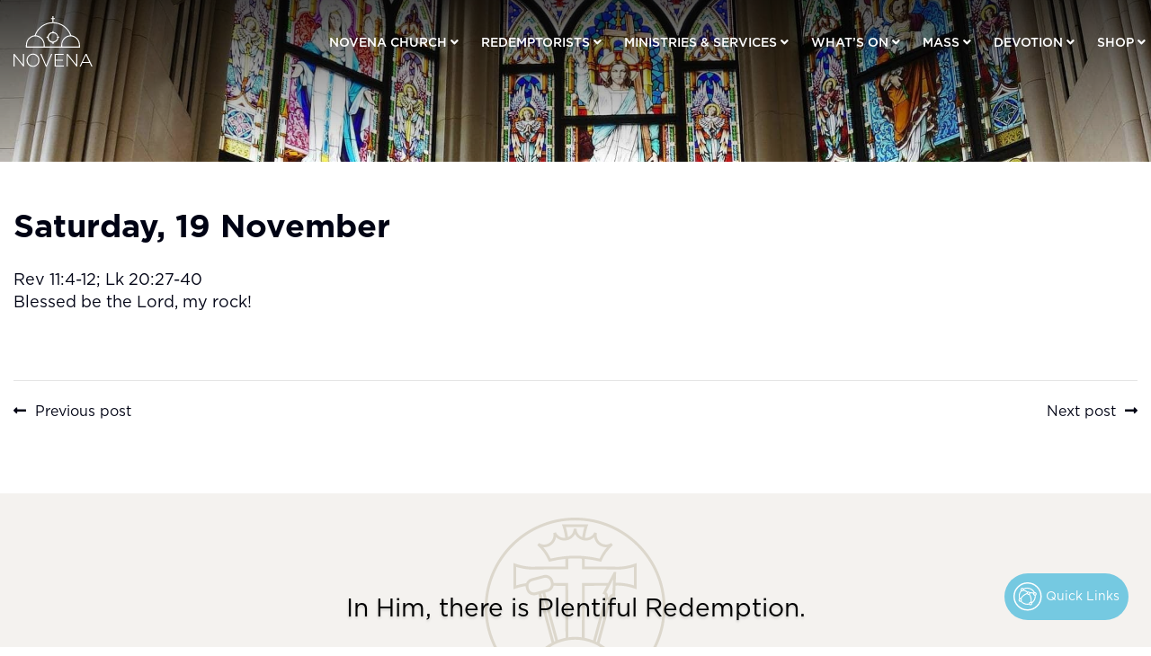

--- FILE ---
content_type: text/html; charset=UTF-8
request_url: https://novenachurch.com/saturday-19-november/
body_size: 55317
content:
<!doctype html>
<html lang="en-US" >
<head>
	<meta charset="UTF-8" />
	<meta name="viewport" content="width=device-width, initial-scale=1" />
	<title>Saturday, 19 November &#8211; Novena Church, Church of St. Alphonsus, Singapore</title>
<meta name='robots' content='max-image-preview:large' />
	<style>img:is([sizes="auto" i], [sizes^="auto," i]) { contain-intrinsic-size: 3000px 1500px }</style>
	
            <script data-no-defer="1" data-ezscrex="false" data-cfasync="false" data-pagespeed-no-defer data-cookieconsent="ignore">
                var ctPublicFunctions = {"_ajax_nonce":"1d5e410732","_rest_nonce":"e18f648621","_ajax_url":"\/wp-admin\/admin-ajax.php","_rest_url":"https:\/\/novenachurch.com\/wp-json\/","data__cookies_type":"none","data__ajax_type":"admin_ajax","data__bot_detector_enabled":0,"data__frontend_data_log_enabled":1,"cookiePrefix":"","wprocket_detected":false,"host_url":"novenachurch.com","text__ee_click_to_select":"Click to select the whole data","text__ee_original_email":"The complete one is","text__ee_got_it":"Got it","text__ee_blocked":"Blocked","text__ee_cannot_connect":"Cannot connect","text__ee_cannot_decode":"Can not decode email. Unknown reason","text__ee_email_decoder":"CleanTalk email decoder","text__ee_wait_for_decoding":"The magic is on the way!","text__ee_decoding_process":"Please wait a few seconds while we decode the contact data."}
            </script>
        
            <script data-no-defer="1" data-ezscrex="false" data-cfasync="false" data-pagespeed-no-defer data-cookieconsent="ignore">
                var ctPublic = {"_ajax_nonce":"1d5e410732","settings__forms__check_internal":"0","settings__forms__check_external":"0","settings__forms__force_protection":0,"settings__forms__search_test":"1","settings__data__bot_detector_enabled":0,"settings__sfw__anti_crawler":0,"blog_home":"https:\/\/novenachurch.com\/","pixel__setting":"3","pixel__enabled":true,"pixel__url":"https:\/\/moderate4-v4.cleantalk.org\/pixel\/a424259a84c02feb74c6a88cd626aa52.gif","data__email_check_before_post":"1","data__email_check_exist_post":0,"data__cookies_type":"none","data__key_is_ok":true,"data__visible_fields_required":true,"wl_brandname":"Anti-Spam by CleanTalk","wl_brandname_short":"CleanTalk","ct_checkjs_key":"bd05dca40147431f686ef30cebd06ea4ba6c640e6a7e5c4d91505c5f884e32e8","emailEncoderPassKey":"acfc159e97666464b394f519de009e95","bot_detector_forms_excluded":"W10=","advancedCacheExists":false,"varnishCacheExists":false,"wc_ajax_add_to_cart":true}
            </script>
        <link rel="alternate" type="application/rss+xml" title="Novena Church, Church of St. Alphonsus, Singapore &raquo; Feed" href="https://novenachurch.com/feed/" />
<script>
window._wpemojiSettings = {"baseUrl":"https:\/\/s.w.org\/images\/core\/emoji\/16.0.1\/72x72\/","ext":".png","svgUrl":"https:\/\/s.w.org\/images\/core\/emoji\/16.0.1\/svg\/","svgExt":".svg","source":{"concatemoji":"https:\/\/novenachurch.com\/wp-includes\/js\/wp-emoji-release.min.js?ver=fa91f2731a585a4a99485e56c9e9410f"}};
/*! This file is auto-generated */
!function(s,n){var o,i,e;function c(e){try{var t={supportTests:e,timestamp:(new Date).valueOf()};sessionStorage.setItem(o,JSON.stringify(t))}catch(e){}}function p(e,t,n){e.clearRect(0,0,e.canvas.width,e.canvas.height),e.fillText(t,0,0);var t=new Uint32Array(e.getImageData(0,0,e.canvas.width,e.canvas.height).data),a=(e.clearRect(0,0,e.canvas.width,e.canvas.height),e.fillText(n,0,0),new Uint32Array(e.getImageData(0,0,e.canvas.width,e.canvas.height).data));return t.every(function(e,t){return e===a[t]})}function u(e,t){e.clearRect(0,0,e.canvas.width,e.canvas.height),e.fillText(t,0,0);for(var n=e.getImageData(16,16,1,1),a=0;a<n.data.length;a++)if(0!==n.data[a])return!1;return!0}function f(e,t,n,a){switch(t){case"flag":return n(e,"\ud83c\udff3\ufe0f\u200d\u26a7\ufe0f","\ud83c\udff3\ufe0f\u200b\u26a7\ufe0f")?!1:!n(e,"\ud83c\udde8\ud83c\uddf6","\ud83c\udde8\u200b\ud83c\uddf6")&&!n(e,"\ud83c\udff4\udb40\udc67\udb40\udc62\udb40\udc65\udb40\udc6e\udb40\udc67\udb40\udc7f","\ud83c\udff4\u200b\udb40\udc67\u200b\udb40\udc62\u200b\udb40\udc65\u200b\udb40\udc6e\u200b\udb40\udc67\u200b\udb40\udc7f");case"emoji":return!a(e,"\ud83e\udedf")}return!1}function g(e,t,n,a){var r="undefined"!=typeof WorkerGlobalScope&&self instanceof WorkerGlobalScope?new OffscreenCanvas(300,150):s.createElement("canvas"),o=r.getContext("2d",{willReadFrequently:!0}),i=(o.textBaseline="top",o.font="600 32px Arial",{});return e.forEach(function(e){i[e]=t(o,e,n,a)}),i}function t(e){var t=s.createElement("script");t.src=e,t.defer=!0,s.head.appendChild(t)}"undefined"!=typeof Promise&&(o="wpEmojiSettingsSupports",i=["flag","emoji"],n.supports={everything:!0,everythingExceptFlag:!0},e=new Promise(function(e){s.addEventListener("DOMContentLoaded",e,{once:!0})}),new Promise(function(t){var n=function(){try{var e=JSON.parse(sessionStorage.getItem(o));if("object"==typeof e&&"number"==typeof e.timestamp&&(new Date).valueOf()<e.timestamp+604800&&"object"==typeof e.supportTests)return e.supportTests}catch(e){}return null}();if(!n){if("undefined"!=typeof Worker&&"undefined"!=typeof OffscreenCanvas&&"undefined"!=typeof URL&&URL.createObjectURL&&"undefined"!=typeof Blob)try{var e="postMessage("+g.toString()+"("+[JSON.stringify(i),f.toString(),p.toString(),u.toString()].join(",")+"));",a=new Blob([e],{type:"text/javascript"}),r=new Worker(URL.createObjectURL(a),{name:"wpTestEmojiSupports"});return void(r.onmessage=function(e){c(n=e.data),r.terminate(),t(n)})}catch(e){}c(n=g(i,f,p,u))}t(n)}).then(function(e){for(var t in e)n.supports[t]=e[t],n.supports.everything=n.supports.everything&&n.supports[t],"flag"!==t&&(n.supports.everythingExceptFlag=n.supports.everythingExceptFlag&&n.supports[t]);n.supports.everythingExceptFlag=n.supports.everythingExceptFlag&&!n.supports.flag,n.DOMReady=!1,n.readyCallback=function(){n.DOMReady=!0}}).then(function(){return e}).then(function(){var e;n.supports.everything||(n.readyCallback(),(e=n.source||{}).concatemoji?t(e.concatemoji):e.wpemoji&&e.twemoji&&(t(e.twemoji),t(e.wpemoji)))}))}((window,document),window._wpemojiSettings);
</script>
<link rel='stylesheet' id='mysample-css' href='https://novenachurch.com/wp-content/plugins/os_maintenance/css/mystyle.css?ver=fa91f2731a585a4a99485e56c9e9410f' type='text/css' media='all' />
<style id='wp-emoji-styles-inline-css' type='text/css'>

	img.wp-smiley, img.emoji {
		display: inline !important;
		border: none !important;
		box-shadow: none !important;
		height: 1em !important;
		width: 1em !important;
		margin: 0 0.07em !important;
		vertical-align: -0.1em !important;
		background: none !important;
		padding: 0 !important;
	}
</style>
<link rel='stylesheet' id='wp-block-library-css' href='https://novenachurch.com/wp-includes/css/dist/block-library/style.min.css?ver=fa91f2731a585a4a99485e56c9e9410f' type='text/css' media='all' />
<style id='wp-block-library-theme-inline-css' type='text/css'>
.wp-block-audio :where(figcaption){color:#555;font-size:13px;text-align:center}.is-dark-theme .wp-block-audio :where(figcaption){color:#ffffffa6}.wp-block-audio{margin:0 0 1em}.wp-block-code{border:1px solid #ccc;border-radius:4px;font-family:Menlo,Consolas,monaco,monospace;padding:.8em 1em}.wp-block-embed :where(figcaption){color:#555;font-size:13px;text-align:center}.is-dark-theme .wp-block-embed :where(figcaption){color:#ffffffa6}.wp-block-embed{margin:0 0 1em}.blocks-gallery-caption{color:#555;font-size:13px;text-align:center}.is-dark-theme .blocks-gallery-caption{color:#ffffffa6}:root :where(.wp-block-image figcaption){color:#555;font-size:13px;text-align:center}.is-dark-theme :root :where(.wp-block-image figcaption){color:#ffffffa6}.wp-block-image{margin:0 0 1em}.wp-block-pullquote{border-bottom:4px solid;border-top:4px solid;color:currentColor;margin-bottom:1.75em}.wp-block-pullquote cite,.wp-block-pullquote footer,.wp-block-pullquote__citation{color:currentColor;font-size:.8125em;font-style:normal;text-transform:uppercase}.wp-block-quote{border-left:.25em solid;margin:0 0 1.75em;padding-left:1em}.wp-block-quote cite,.wp-block-quote footer{color:currentColor;font-size:.8125em;font-style:normal;position:relative}.wp-block-quote:where(.has-text-align-right){border-left:none;border-right:.25em solid;padding-left:0;padding-right:1em}.wp-block-quote:where(.has-text-align-center){border:none;padding-left:0}.wp-block-quote.is-large,.wp-block-quote.is-style-large,.wp-block-quote:where(.is-style-plain){border:none}.wp-block-search .wp-block-search__label{font-weight:700}.wp-block-search__button{border:1px solid #ccc;padding:.375em .625em}:where(.wp-block-group.has-background){padding:1.25em 2.375em}.wp-block-separator.has-css-opacity{opacity:.4}.wp-block-separator{border:none;border-bottom:2px solid;margin-left:auto;margin-right:auto}.wp-block-separator.has-alpha-channel-opacity{opacity:1}.wp-block-separator:not(.is-style-wide):not(.is-style-dots){width:100px}.wp-block-separator.has-background:not(.is-style-dots){border-bottom:none;height:1px}.wp-block-separator.has-background:not(.is-style-wide):not(.is-style-dots){height:2px}.wp-block-table{margin:0 0 1em}.wp-block-table td,.wp-block-table th{word-break:normal}.wp-block-table :where(figcaption){color:#555;font-size:13px;text-align:center}.is-dark-theme .wp-block-table :where(figcaption){color:#ffffffa6}.wp-block-video :where(figcaption){color:#555;font-size:13px;text-align:center}.is-dark-theme .wp-block-video :where(figcaption){color:#ffffffa6}.wp-block-video{margin:0 0 1em}:root :where(.wp-block-template-part.has-background){margin-bottom:0;margin-top:0;padding:1.25em 2.375em}
</style>
<style id='classic-theme-styles-inline-css' type='text/css'>
/*! This file is auto-generated */
.wp-block-button__link{color:#fff;background-color:#32373c;border-radius:9999px;box-shadow:none;text-decoration:none;padding:calc(.667em + 2px) calc(1.333em + 2px);font-size:1.125em}.wp-block-file__button{background:#32373c;color:#fff;text-decoration:none}
</style>
<style id='pdfemb-pdf-embedder-viewer-style-inline-css' type='text/css'>
.wp-block-pdfemb-pdf-embedder-viewer{max-width:none}

</style>
<style id='global-styles-inline-css' type='text/css'>
:root{--wp--preset--aspect-ratio--square: 1;--wp--preset--aspect-ratio--4-3: 4/3;--wp--preset--aspect-ratio--3-4: 3/4;--wp--preset--aspect-ratio--3-2: 3/2;--wp--preset--aspect-ratio--2-3: 2/3;--wp--preset--aspect-ratio--16-9: 16/9;--wp--preset--aspect-ratio--9-16: 9/16;--wp--preset--color--black: #000000;--wp--preset--color--cyan-bluish-gray: #abb8c3;--wp--preset--color--white: #FFFFFF;--wp--preset--color--pale-pink: #f78da7;--wp--preset--color--vivid-red: #cf2e2e;--wp--preset--color--luminous-vivid-orange: #ff6900;--wp--preset--color--luminous-vivid-amber: #fcb900;--wp--preset--color--light-green-cyan: #7bdcb5;--wp--preset--color--vivid-green-cyan: #00d084;--wp--preset--color--pale-cyan-blue: #8ed1fc;--wp--preset--color--vivid-cyan-blue: #0693e3;--wp--preset--color--vivid-purple: #9b51e0;--wp--preset--color--dark-gray: #28303D;--wp--preset--color--gray: #39414D;--wp--preset--color--green: #D1E4DD;--wp--preset--color--blue: #D1DFE4;--wp--preset--color--purple: #D1D1E4;--wp--preset--color--red: #E4D1D1;--wp--preset--color--orange: #E4DAD1;--wp--preset--color--yellow: #EEEADD;--wp--preset--gradient--vivid-cyan-blue-to-vivid-purple: linear-gradient(135deg,rgba(6,147,227,1) 0%,rgb(155,81,224) 100%);--wp--preset--gradient--light-green-cyan-to-vivid-green-cyan: linear-gradient(135deg,rgb(122,220,180) 0%,rgb(0,208,130) 100%);--wp--preset--gradient--luminous-vivid-amber-to-luminous-vivid-orange: linear-gradient(135deg,rgba(252,185,0,1) 0%,rgba(255,105,0,1) 100%);--wp--preset--gradient--luminous-vivid-orange-to-vivid-red: linear-gradient(135deg,rgba(255,105,0,1) 0%,rgb(207,46,46) 100%);--wp--preset--gradient--very-light-gray-to-cyan-bluish-gray: linear-gradient(135deg,rgb(238,238,238) 0%,rgb(169,184,195) 100%);--wp--preset--gradient--cool-to-warm-spectrum: linear-gradient(135deg,rgb(74,234,220) 0%,rgb(151,120,209) 20%,rgb(207,42,186) 40%,rgb(238,44,130) 60%,rgb(251,105,98) 80%,rgb(254,248,76) 100%);--wp--preset--gradient--blush-light-purple: linear-gradient(135deg,rgb(255,206,236) 0%,rgb(152,150,240) 100%);--wp--preset--gradient--blush-bordeaux: linear-gradient(135deg,rgb(254,205,165) 0%,rgb(254,45,45) 50%,rgb(107,0,62) 100%);--wp--preset--gradient--luminous-dusk: linear-gradient(135deg,rgb(255,203,112) 0%,rgb(199,81,192) 50%,rgb(65,88,208) 100%);--wp--preset--gradient--pale-ocean: linear-gradient(135deg,rgb(255,245,203) 0%,rgb(182,227,212) 50%,rgb(51,167,181) 100%);--wp--preset--gradient--electric-grass: linear-gradient(135deg,rgb(202,248,128) 0%,rgb(113,206,126) 100%);--wp--preset--gradient--midnight: linear-gradient(135deg,rgb(2,3,129) 0%,rgb(40,116,252) 100%);--wp--preset--gradient--purple-to-yellow: linear-gradient(160deg, #D1D1E4 0%, #EEEADD 100%);--wp--preset--gradient--yellow-to-purple: linear-gradient(160deg, #EEEADD 0%, #D1D1E4 100%);--wp--preset--gradient--green-to-yellow: linear-gradient(160deg, #D1E4DD 0%, #EEEADD 100%);--wp--preset--gradient--yellow-to-green: linear-gradient(160deg, #EEEADD 0%, #D1E4DD 100%);--wp--preset--gradient--red-to-yellow: linear-gradient(160deg, #E4D1D1 0%, #EEEADD 100%);--wp--preset--gradient--yellow-to-red: linear-gradient(160deg, #EEEADD 0%, #E4D1D1 100%);--wp--preset--gradient--purple-to-red: linear-gradient(160deg, #D1D1E4 0%, #E4D1D1 100%);--wp--preset--gradient--red-to-purple: linear-gradient(160deg, #E4D1D1 0%, #D1D1E4 100%);--wp--preset--font-size--small: 18px;--wp--preset--font-size--medium: 20px;--wp--preset--font-size--large: 24px;--wp--preset--font-size--x-large: 42px;--wp--preset--font-size--extra-small: 16px;--wp--preset--font-size--normal: 20px;--wp--preset--font-size--extra-large: 40px;--wp--preset--font-size--huge: 96px;--wp--preset--font-size--gigantic: 144px;--wp--preset--spacing--20: 0.44rem;--wp--preset--spacing--30: 0.67rem;--wp--preset--spacing--40: 1rem;--wp--preset--spacing--50: 1.5rem;--wp--preset--spacing--60: 2.25rem;--wp--preset--spacing--70: 3.38rem;--wp--preset--spacing--80: 5.06rem;--wp--preset--shadow--natural: 6px 6px 9px rgba(0, 0, 0, 0.2);--wp--preset--shadow--deep: 12px 12px 50px rgba(0, 0, 0, 0.4);--wp--preset--shadow--sharp: 6px 6px 0px rgba(0, 0, 0, 0.2);--wp--preset--shadow--outlined: 6px 6px 0px -3px rgba(255, 255, 255, 1), 6px 6px rgba(0, 0, 0, 1);--wp--preset--shadow--crisp: 6px 6px 0px rgba(0, 0, 0, 1);}:where(.is-layout-flex){gap: 0.5em;}:where(.is-layout-grid){gap: 0.5em;}body .is-layout-flex{display: flex;}.is-layout-flex{flex-wrap: wrap;align-items: center;}.is-layout-flex > :is(*, div){margin: 0;}body .is-layout-grid{display: grid;}.is-layout-grid > :is(*, div){margin: 0;}:where(.wp-block-columns.is-layout-flex){gap: 2em;}:where(.wp-block-columns.is-layout-grid){gap: 2em;}:where(.wp-block-post-template.is-layout-flex){gap: 1.25em;}:where(.wp-block-post-template.is-layout-grid){gap: 1.25em;}.has-black-color{color: var(--wp--preset--color--black) !important;}.has-cyan-bluish-gray-color{color: var(--wp--preset--color--cyan-bluish-gray) !important;}.has-white-color{color: var(--wp--preset--color--white) !important;}.has-pale-pink-color{color: var(--wp--preset--color--pale-pink) !important;}.has-vivid-red-color{color: var(--wp--preset--color--vivid-red) !important;}.has-luminous-vivid-orange-color{color: var(--wp--preset--color--luminous-vivid-orange) !important;}.has-luminous-vivid-amber-color{color: var(--wp--preset--color--luminous-vivid-amber) !important;}.has-light-green-cyan-color{color: var(--wp--preset--color--light-green-cyan) !important;}.has-vivid-green-cyan-color{color: var(--wp--preset--color--vivid-green-cyan) !important;}.has-pale-cyan-blue-color{color: var(--wp--preset--color--pale-cyan-blue) !important;}.has-vivid-cyan-blue-color{color: var(--wp--preset--color--vivid-cyan-blue) !important;}.has-vivid-purple-color{color: var(--wp--preset--color--vivid-purple) !important;}.has-black-background-color{background-color: var(--wp--preset--color--black) !important;}.has-cyan-bluish-gray-background-color{background-color: var(--wp--preset--color--cyan-bluish-gray) !important;}.has-white-background-color{background-color: var(--wp--preset--color--white) !important;}.has-pale-pink-background-color{background-color: var(--wp--preset--color--pale-pink) !important;}.has-vivid-red-background-color{background-color: var(--wp--preset--color--vivid-red) !important;}.has-luminous-vivid-orange-background-color{background-color: var(--wp--preset--color--luminous-vivid-orange) !important;}.has-luminous-vivid-amber-background-color{background-color: var(--wp--preset--color--luminous-vivid-amber) !important;}.has-light-green-cyan-background-color{background-color: var(--wp--preset--color--light-green-cyan) !important;}.has-vivid-green-cyan-background-color{background-color: var(--wp--preset--color--vivid-green-cyan) !important;}.has-pale-cyan-blue-background-color{background-color: var(--wp--preset--color--pale-cyan-blue) !important;}.has-vivid-cyan-blue-background-color{background-color: var(--wp--preset--color--vivid-cyan-blue) !important;}.has-vivid-purple-background-color{background-color: var(--wp--preset--color--vivid-purple) !important;}.has-black-border-color{border-color: var(--wp--preset--color--black) !important;}.has-cyan-bluish-gray-border-color{border-color: var(--wp--preset--color--cyan-bluish-gray) !important;}.has-white-border-color{border-color: var(--wp--preset--color--white) !important;}.has-pale-pink-border-color{border-color: var(--wp--preset--color--pale-pink) !important;}.has-vivid-red-border-color{border-color: var(--wp--preset--color--vivid-red) !important;}.has-luminous-vivid-orange-border-color{border-color: var(--wp--preset--color--luminous-vivid-orange) !important;}.has-luminous-vivid-amber-border-color{border-color: var(--wp--preset--color--luminous-vivid-amber) !important;}.has-light-green-cyan-border-color{border-color: var(--wp--preset--color--light-green-cyan) !important;}.has-vivid-green-cyan-border-color{border-color: var(--wp--preset--color--vivid-green-cyan) !important;}.has-pale-cyan-blue-border-color{border-color: var(--wp--preset--color--pale-cyan-blue) !important;}.has-vivid-cyan-blue-border-color{border-color: var(--wp--preset--color--vivid-cyan-blue) !important;}.has-vivid-purple-border-color{border-color: var(--wp--preset--color--vivid-purple) !important;}.has-vivid-cyan-blue-to-vivid-purple-gradient-background{background: var(--wp--preset--gradient--vivid-cyan-blue-to-vivid-purple) !important;}.has-light-green-cyan-to-vivid-green-cyan-gradient-background{background: var(--wp--preset--gradient--light-green-cyan-to-vivid-green-cyan) !important;}.has-luminous-vivid-amber-to-luminous-vivid-orange-gradient-background{background: var(--wp--preset--gradient--luminous-vivid-amber-to-luminous-vivid-orange) !important;}.has-luminous-vivid-orange-to-vivid-red-gradient-background{background: var(--wp--preset--gradient--luminous-vivid-orange-to-vivid-red) !important;}.has-very-light-gray-to-cyan-bluish-gray-gradient-background{background: var(--wp--preset--gradient--very-light-gray-to-cyan-bluish-gray) !important;}.has-cool-to-warm-spectrum-gradient-background{background: var(--wp--preset--gradient--cool-to-warm-spectrum) !important;}.has-blush-light-purple-gradient-background{background: var(--wp--preset--gradient--blush-light-purple) !important;}.has-blush-bordeaux-gradient-background{background: var(--wp--preset--gradient--blush-bordeaux) !important;}.has-luminous-dusk-gradient-background{background: var(--wp--preset--gradient--luminous-dusk) !important;}.has-pale-ocean-gradient-background{background: var(--wp--preset--gradient--pale-ocean) !important;}.has-electric-grass-gradient-background{background: var(--wp--preset--gradient--electric-grass) !important;}.has-midnight-gradient-background{background: var(--wp--preset--gradient--midnight) !important;}.has-small-font-size{font-size: var(--wp--preset--font-size--small) !important;}.has-medium-font-size{font-size: var(--wp--preset--font-size--medium) !important;}.has-large-font-size{font-size: var(--wp--preset--font-size--large) !important;}.has-x-large-font-size{font-size: var(--wp--preset--font-size--x-large) !important;}
:where(.wp-block-post-template.is-layout-flex){gap: 1.25em;}:where(.wp-block-post-template.is-layout-grid){gap: 1.25em;}
:where(.wp-block-columns.is-layout-flex){gap: 2em;}:where(.wp-block-columns.is-layout-grid){gap: 2em;}
:root :where(.wp-block-pullquote){font-size: 1.5em;line-height: 1.6;}
</style>
<link rel='stylesheet' id='cleantalk-public-css-css' href='https://novenachurch.com/wp-content/plugins/cleantalk-spam-protect/css/cleantalk-public.min.css?ver=6.60_1753415494' type='text/css' media='all' />
<link rel='stylesheet' id='cleantalk-email-decoder-css-css' href='https://novenachurch.com/wp-content/plugins/cleantalk-spam-protect/css/cleantalk-email-decoder.min.css?ver=6.60_1753415494' type='text/css' media='all' />
<link rel='stylesheet' id='contact-form-7-css' href='https://novenachurch.com/wp-content/plugins/contact-form-7/includes/css/styles.css?ver=6.1' type='text/css' media='all' />
<style id='contact-form-7-inline-css' type='text/css'>
.wpcf7 .wpcf7-recaptcha iframe {margin-bottom: 0;}.wpcf7 .wpcf7-recaptcha[data-align="center"] > div {margin: 0 auto;}.wpcf7 .wpcf7-recaptcha[data-align="right"] > div {margin: 0 0 0 auto;}
</style>
<link rel='stylesheet' id='events-manager-css' href='https://novenachurch.com/wp-content/plugins/events-manager/includes/css/events-manager.min.css?ver=6.1.6' type='text/css' media='all' />
<style id='events-manager-inline-css' type='text/css'>
body .em { --font-family : inherit; --font-weight : inherit; --font-size : 1em; --line-height : inherit; }
</style>
<link rel='stylesheet' id='vscf-style-css' href='https://novenachurch.com/wp-content/plugins/very-simple-contact-form/css/vscf-style.min.css?ver=fa91f2731a585a4a99485e56c9e9410f' type='text/css' media='all' />
<link rel='stylesheet' id='bootstrap-css' href='https://novenachurch.com/wp-content/themes/novenachurch/assets/css/bootstrap.min.css?ver=4.0' type='text/css' media='all' />
<link rel='stylesheet' id='fontawesome-css' href='https://novenachurch.com/wp-content/themes/novenachurch/assets/css/font-awesome.min.css?ver=5.15.2' type='text/css' media='all' />
<link rel='stylesheet' id='swiper-css' href='https://novenachurch.com/wp-content/plugins/elementor/assets/lib/swiper/v8/css/swiper.min.css?ver=8.4.5' type='text/css' media='all' />
<link rel='stylesheet' id='magnific-popup-css' href='https://novenachurch.com/wp-content/themes/novenachurch/assets/css/magnific-popup.css?ver=1.1.0' type='text/css' media='all' />
<link rel='stylesheet' id='jquery-ui-css' href='https://novenachurch.com/wp-content/themes/novenachurch/assets/css/jquery-ui.min.css?ver=1.12.1' type='text/css' media='all' />
<link rel='stylesheet' id='novena-church-style-css' href='https://novenachurch.com/wp-content/themes/novenachurch/style.css?ver=6464' type='text/css' media='all' />
<link rel='stylesheet' id='novena-church-responsive-style-css' href='https://novenachurch.com/wp-content/themes/novenachurch/assets/css/responsive.css?ver=6464' type='text/css' media='all' />
<script src="https://novenachurch.com/wp-content/plugins/cleantalk-spam-protect/js/apbct-public-bundle_comm-func.min.js?ver=6.60_1753415494" id="apbct-public-bundle_comm-func-js-js"></script>
<script src="https://novenachurch.com/wp-includes/js/jquery/jquery.min.js?ver=3.7.1" id="jquery-core-js"></script>
<script src="https://novenachurch.com/wp-includes/js/jquery/jquery-migrate.min.js?ver=3.4.1" id="jquery-migrate-js"></script>
<script src="https://novenachurch.com/wp-includes/js/jquery/ui/core.min.js?ver=1.13.3" id="jquery-ui-core-js"></script>
<script src="https://novenachurch.com/wp-includes/js/jquery/ui/mouse.min.js?ver=1.13.3" id="jquery-ui-mouse-js"></script>
<script src="https://novenachurch.com/wp-includes/js/jquery/ui/sortable.min.js?ver=1.13.3" id="jquery-ui-sortable-js"></script>
<script src="https://novenachurch.com/wp-includes/js/jquery/ui/datepicker.min.js?ver=1.13.3" id="jquery-ui-datepicker-js"></script>
<script id="jquery-ui-datepicker-js-after">
jQuery(function(jQuery){jQuery.datepicker.setDefaults({"closeText":"Close","currentText":"Today","monthNames":["January","February","March","April","May","June","July","August","September","October","November","December"],"monthNamesShort":["Jan","Feb","Mar","Apr","May","Jun","Jul","Aug","Sep","Oct","Nov","Dec"],"nextText":"Next","prevText":"Previous","dayNames":["Sunday","Monday","Tuesday","Wednesday","Thursday","Friday","Saturday"],"dayNamesShort":["Sun","Mon","Tue","Wed","Thu","Fri","Sat"],"dayNamesMin":["S","M","T","W","T","F","S"],"dateFormat":"d MM, yy","firstDay":0,"isRTL":false});});
</script>
<script src="https://novenachurch.com/wp-includes/js/jquery/ui/resizable.min.js?ver=1.13.3" id="jquery-ui-resizable-js"></script>
<script src="https://novenachurch.com/wp-includes/js/jquery/ui/draggable.min.js?ver=1.13.3" id="jquery-ui-draggable-js"></script>
<script src="https://novenachurch.com/wp-includes/js/jquery/ui/controlgroup.min.js?ver=1.13.3" id="jquery-ui-controlgroup-js"></script>
<script src="https://novenachurch.com/wp-includes/js/jquery/ui/checkboxradio.min.js?ver=1.13.3" id="jquery-ui-checkboxradio-js"></script>
<script src="https://novenachurch.com/wp-includes/js/jquery/ui/button.min.js?ver=1.13.3" id="jquery-ui-button-js"></script>
<script src="https://novenachurch.com/wp-includes/js/jquery/ui/dialog.min.js?ver=1.13.3" id="jquery-ui-dialog-js"></script>
<script id="events-manager-js-extra">
var EM = {"ajaxurl":"https:\/\/novenachurch.com\/wp-admin\/admin-ajax.php","locationajaxurl":"https:\/\/novenachurch.com\/wp-admin\/admin-ajax.php?action=locations_search","firstDay":"0","locale":"en","dateFormat":"yy-mm-dd","ui_css":"https:\/\/novenachurch.com\/wp-content\/plugins\/events-manager\/includes\/css\/jquery-ui\/build.min.css","show24hours":"0","is_ssl":"1","autocomplete_limit":"10","calendar":{"breakpoints":{"small":560,"medium":908,"large":false}},"datepicker":{"format":"d\/m\/Y"},"search":{"breakpoints":{"small":650,"medium":850,"full":false}},"bookingInProgress":"Please wait while the booking is being submitted.","tickets_save":"Save Ticket","bookingajaxurl":"https:\/\/novenachurch.com\/wp-admin\/admin-ajax.php","bookings_export_save":"Export Bookings","bookings_settings_save":"Save Settings","booking_delete":"Are you sure you want to delete?","booking_offset":"30","bb_full":"Sold Out","bb_book":"Book Now","bb_booking":"Booking...","bb_booked":"Booking Submitted","bb_error":"Booking Error. Try again?","bb_cancel":"Cancel","bb_canceling":"Canceling...","bb_cancelled":"Cancelled","bb_cancel_error":"Cancellation Error. Try again?","txt_search":"Search","txt_searching":"Searching...","txt_loading":"Loading..."};
</script>
<script src="https://novenachurch.com/wp-content/plugins/events-manager/includes/js/events-manager.js?ver=6.1.6" id="events-manager-js"></script>
<link rel="https://api.w.org/" href="https://novenachurch.com/wp-json/" /><link rel="alternate" title="JSON" type="application/json" href="https://novenachurch.com/wp-json/wp/v2/posts/133137" /><link rel="EditURI" type="application/rsd+xml" title="RSD" href="https://novenachurch.com/xmlrpc.php?rsd" />

<link rel="canonical" href="https://novenachurch.com/saturday-19-november/" />
<link rel='shortlink' href='https://novenachurch.com/?p=133137' />
<link rel="alternate" title="oEmbed (JSON)" type="application/json+oembed" href="https://novenachurch.com/wp-json/oembed/1.0/embed?url=https%3A%2F%2Fnovenachurch.com%2Fsaturday-19-november%2F" />
<link rel="alternate" title="oEmbed (XML)" type="text/xml+oembed" href="https://novenachurch.com/wp-json/oembed/1.0/embed?url=https%3A%2F%2Fnovenachurch.com%2Fsaturday-19-november%2F&#038;format=xml" />
<meta name="generator" content="Elementor 3.30.3; features: additional_custom_breakpoints; settings: css_print_method-external, google_font-enabled, font_display-auto">
			<style>
				.e-con.e-parent:nth-of-type(n+4):not(.e-lazyloaded):not(.e-no-lazyload),
				.e-con.e-parent:nth-of-type(n+4):not(.e-lazyloaded):not(.e-no-lazyload) * {
					background-image: none !important;
				}
				@media screen and (max-height: 1024px) {
					.e-con.e-parent:nth-of-type(n+3):not(.e-lazyloaded):not(.e-no-lazyload),
					.e-con.e-parent:nth-of-type(n+3):not(.e-lazyloaded):not(.e-no-lazyload) * {
						background-image: none !important;
					}
				}
				@media screen and (max-height: 640px) {
					.e-con.e-parent:nth-of-type(n+2):not(.e-lazyloaded):not(.e-no-lazyload),
					.e-con.e-parent:nth-of-type(n+2):not(.e-lazyloaded):not(.e-no-lazyload) * {
						background-image: none !important;
					}
				}
			</style>
			<link rel="icon" href="https://novenachurch.com/wp-content/uploads/2021/08/favicon.png" sizes="32x32" />
<link rel="icon" href="https://novenachurch.com/wp-content/uploads/2021/08/favicon.png" sizes="192x192" />
<link rel="apple-touch-icon" href="https://novenachurch.com/wp-content/uploads/2021/08/favicon.png" />
<meta name="msapplication-TileImage" content="https://novenachurch.com/wp-content/uploads/2021/08/favicon.png" />
		<style id="wp-custom-css">
			.popup-box-text{
	margin-top:40px
}
.popup-box-text p{
	font-size:13px;
}
.nc-quick-contact-form-link-wrap a{
    margin-right: 10px;
    border-radius: 50px !important;
}
.church-house-council-section .elementor-image-box-title{
	margin-bottom:5px !important;
}
.quick-links-btns{
 list-style: none;
                display: flex;
                flex-wrap: wrap;
                align-items: center;
                padding: 0px !important;
                margin-bottom: 0px;
                margin-top: 20px;
}
.quick-links-btns li a{
    color: #ffffff;
    border-radius: 50px;
    font-size: 16px;
    font-weight: 300;
    background: #75c9e1;
    padding: 6px 20px;
    font-family: --font-family-sans-serif;
    display: inline-block;
}
.quick-links-btns li a:hover{
	background:#000;
}
.nc-quick-contact-form-link-wrap{
	color:#FFFF;
	font-size:14px;
  margin-right:10px;
}
#wpcf7-f98840-p5023-o1 .wpcf7-acceptance label{
    display: flex;
    align-items: baseline;
    line-height: normal;
}
#wpcf7-f98840-p5023-o1 .wpcf7-acceptance input{
	min-height:auto !important;
}
#wpcf7-f98840-p5023-o1 .wpcf7-acceptance  .wpcf7-list-item{
	margin:0px !important; 
}
.custom-stron-style strong{
	font-weight: 500;
}
.community-list .elementor-image-box-title {
	color: #000 !important;
}
.community-list .elementor-image-box-content {
	padding-top: 10px !important;
}
.community-list .elementor-inner-section {
    margin: 30px 0;
}
.wpcf7-form.sent .cf7-holycross{
	display:none;
}
.novena-letters-right form{
	min-height:600px;
}

@media only screen and (max-width: 767px) {
	.community-list .elementor-inner-section{
    margin: 0;
		padding: 0 !important
	}
}		</style>
		</head>
<body class="wp-singular post-template-default single single-post postid-133137 single-format-standard wp-custom-logo wp-embed-responsive wp-theme-novenachurch no-js singular has-main-navigation elementor-default elementor-kit-94991">

<div class="site">
	<a class="skip-link screen-reader-text" href="#content">Skip to content</a>
		<header id="masthead" class="site-header has-logo has-menu" role="banner">
		<div class="container">
	        <div class="row">
				
	<div class="col-6 col-md-2 site-logo"><a href="https://novenachurch.com/"><a href="https://novenachurch.com/" class="custom-logo-link" rel="home"><img width="88" height="57" src="https://novenachurch.com/wp-content/uploads/2021/08/novena-logo.png" class="custom-logo" alt="Novena Church, Church of St. Alphonsus, Singapore" decoding="async" /></a></a></div>
				
<div class="col align-self-end">
	<nav class="navbar navbar-expand-lg" role="navigation" aria-label="Main menu">
		<button class="navbar-toggler collapsed" type="button" data-toggle="collapse" data-target="#navbarSupportedContent" aria-controls="navbarSupportedContent" aria-expanded="false" aria-label="Toggle navigation">
		    <span class="navbar-toggler-icon"></span>
		</button>
		<div class="collapse navbar-collapse" id="navbarSupportedContent">
			<div class="search-form-wrap">
				<form id="searchform" class="searchform" action="https://novenachurch.com/" method="get">
				    <div class="search-input-wrap">
					    <input type="text" name="s" id="search" value="" placeholder="Search" />
					    <button type="submit" class="search-submit"><i class="fas fa-search"></i></button>
				    </div>
				</form>
			</div>
			<ul id="main-menu-list" class="navbar-nav menu-wrapper"><li id="menu-item-94592" class="menu-item menu-item-type-custom menu-item-object-custom menu-item-has-children nav-item menu-item-94592"><a href="#" class="dropdown-toggle" data-toggle="dropdown" aria-hidden="true">Novena Church</a><i class="fa fa-angle-down dropdown-toggle" data-toggle="dropdown" aria-hidden="true"></i>
<ul class="sub-menu dropdown-menu">
	<li id="menu-item-94601" class="menu-item menu-item-type-post_type menu-item-object-page nav-item menu-item-94601"><a href="https://novenachurch.com/shrine-council/">Church House Council</a></li>
	<li id="menu-item-94602" class="menu-item menu-item-type-post_type menu-item-object-page nav-item menu-item-94602"><a href="https://novenachurch.com/vision-and-mission/">Vision &#038; Mission</a></li>
	<li id="menu-item-94603" class="menu-item menu-item-type-post_type menu-item-object-page nav-item menu-item-94603"><a href="https://novenachurch.com/history-of-novena-church-and-the-devotion-2/">History of Novena Church &#038; the Devotion</a></li>
	<li id="menu-item-107740" class="menu-item menu-item-type-post_type menu-item-object-page nav-item menu-item-107740"><a href="https://novenachurch.com/redemptorists-heritage-centre/">Redemptorists <br>Heritage Centre</a></li>
	<li id="menu-item-94604" class="menu-item menu-item-type-post_type menu-item-object-page nav-item menu-item-94604"><a href="https://novenachurch.com/history-of-the-icon/">History of the Icon</a></li>
	<li id="menu-item-104063" class="menu-item menu-item-type-post_type menu-item-object-page nav-item menu-item-104063"><a href="https://novenachurch.com/annualprocession/">Annual Procession</a></li>
	<li id="menu-item-94606" class="menu-item menu-item-type-post_type menu-item-object-page nav-item menu-item-94606"><a href="https://novenachurch.com/shrine-office-shop-opening-hours/">Church Opening hours</a></li>
	<li id="menu-item-138569" class="menu-item menu-item-type-post_type menu-item-object-page nav-item menu-item-138569"><a href="https://novenachurch.com/donations/">Donation</a></li>
	<li id="menu-item-94635" class="menu-item menu-item-type-post_type menu-item-object-page nav-item menu-item-94635"><a href="https://novenachurch.com/contact/">Contact us</a></li>
	<li id="menu-item-94608" class="menu-item menu-item-type-post_type menu-item-object-page nav-item menu-item-94608"><a href="https://novenachurch.com/privacy-policy/">Privacy &#038; Data Protection Policy</a></li>
</ul>
</li>
<li id="menu-item-94593" class="menu-item menu-item-type-custom menu-item-object-custom menu-item-has-children nav-item menu-item-94593"><a href="#" class="dropdown-toggle" data-toggle="dropdown" aria-hidden="true">Redemptorists</a><i class="fa fa-angle-down dropdown-toggle" data-toggle="dropdown" aria-hidden="true"></i>
<ul class="sub-menu dropdown-menu">
	<li id="menu-item-94636" class="menu-item menu-item-type-post_type menu-item-object-page nav-item menu-item-94636"><a href="https://novenachurch.com/redemptorist-community/">Redemptorist Community</a></li>
	<li id="menu-item-94637" class="menu-item menu-item-type-post_type menu-item-object-page nav-item menu-item-94637"><a href="https://novenachurch.com/vocation-discernment/">Vocation Discernment</a></li>
	<li id="menu-item-94638" class="menu-item menu-item-type-post_type menu-item-object-page nav-item menu-item-94638"><a href="https://novenachurch.com/redemptorist-asia-oceania/">Asia &#038; Oceania Conference</a></li>
	<li id="menu-item-94611" class="menu-item menu-item-type-custom menu-item-object-custom menu-item-has-children nav-item menu-item-94611"><a target="_blank" rel="noopener" href="http://www.omphip.org/">Our Mother of Perpetual Help (Ipoh)</a><i class="fa fa-angle-down dropdown-toggle" data-toggle="dropdown" aria-hidden="true"></i>
	<ul class="sub-menu dropdown-menu">
		<li id="menu-item-94612" class="menu-item menu-item-type-custom menu-item-object-custom nav-item menu-item-94612"><a target="_blank" rel="noopener" href="https://www.youtube.com/channel/UCkm8YEA8vUwqir54SJjWHlQ">OMPH Ipoh Online Devotions</a></li>
	</ul>
</li>
	<li id="menu-item-94613" class="menu-item menu-item-type-custom menu-item-object-custom nav-item menu-item-94613"><a target="_blank" rel="noopener" href="http://cssr.news/">C.Ss.R. News</a></li>
	<li id="menu-item-107746" class="menu-item menu-item-type-post_type menu-item-object-page nav-item menu-item-107746"><a href="https://novenachurch.com/regional-news/">Regional News</a></li>
</ul>
</li>
<li id="menu-item-94594" class="menu-item menu-item-type-custom menu-item-object-custom menu-item-has-children nav-item menu-item-94594"><a href="#" class="dropdown-toggle" data-toggle="dropdown" aria-hidden="true">Ministries &#038; Services</a><i class="fa fa-angle-down dropdown-toggle" data-toggle="dropdown" aria-hidden="true"></i>
<ul class="sub-menu dropdown-menu">
	<li id="menu-item-94610" class="menu-item menu-item-type-custom menu-item-object-custom nav-item menu-item-94610"><a href="https://rmt.novenachurch.com">Redemptorist Mission Team (RMT)</a></li>
	<li id="menu-item-94616" class="menu-item menu-item-type-post_type menu-item-object-page nav-item menu-item-94616"><a href="https://novenachurch.com/rcia/">RCIA</a></li>
	<li id="menu-item-94617" class="menu-item menu-item-type-post_type menu-item-object-page nav-item menu-item-94617"><a href="https://novenachurch.com/liturgical/">Liturgical</a></li>
	<li id="menu-item-94618" class="menu-item menu-item-type-post_type menu-item-object-page nav-item menu-item-94618"><a href="https://novenachurch.com/faith-formation/">Faith Formation</a></li>
	<li id="menu-item-94619" class="menu-item menu-item-type-post_type menu-item-object-page nav-item menu-item-94619"><a href="https://novenachurch.com/youth-and-young-adults/">Youth and Young Adults</a></li>
	<li id="menu-item-94620" class="menu-item menu-item-type-post_type menu-item-object-page nav-item menu-item-94620"><a href="https://novenachurch.com/prayer-groups-other-devotions/">Prayer Groups</a></li>
	<li id="menu-item-94621" class="menu-item menu-item-type-post_type menu-item-object-page nav-item menu-item-94621"><a href="https://novenachurch.com/pastoral-outreach/">Pastoral Outreach</a></li>
	<li id="menu-item-94622" class="menu-item menu-item-type-post_type menu-item-object-page nav-item menu-item-94622"><a href="https://novenachurch.com/media-ministry/">Media Ministry (NOVUM)</a></li>
	<li id="menu-item-104062" class="menu-item menu-item-type-post_type menu-item-object-page nav-item menu-item-104062"><a href="https://novenachurch.com/pro-bono-counselling/">Pro-Bono Counselling</a></li>
	<li id="menu-item-211053" class="menu-item menu-item-type-post_type menu-item-object-page nav-item menu-item-211053"><a href="https://novenachurch.com/scholarship-bursary/">Scholarship &#038; Bursary</a></li>
</ul>
</li>
<li id="menu-item-94595" class="menu-item menu-item-type-custom menu-item-object-custom menu-item-has-children nav-item menu-item-94595"><a href="#" class="dropdown-toggle" data-toggle="dropdown" aria-hidden="true">What&#8217;s On</a><i class="fa fa-angle-down dropdown-toggle" data-toggle="dropdown" aria-hidden="true"></i>
<ul class="sub-menu dropdown-menu">
	<li id="menu-item-94641" class="menu-item menu-item-type-post_type menu-item-object-page nav-item menu-item-94641"><a href="https://novenachurch.com/events/">Events Update</a></li>
	<li id="menu-item-105016" class="menu-item menu-item-type-post_type menu-item-object-page nav-item menu-item-105016"><a href="https://novenachurch.com/updates-2/">Liturgical Happenings</a></li>
	<li id="menu-item-232360" class="menu-item menu-item-type-post_type menu-item-object-page nav-item menu-item-232360"><a href="https://novenachurch.com/annualprocession/">Annual Procession</a></li>
	<li id="menu-item-218177" class="menu-item menu-item-type-post_type menu-item-object-page nav-item menu-item-218177"><a href="https://novenachurch.com/?page_id=218045">Novena Lent</a></li>
	<li id="menu-item-104061" class="menu-item menu-item-type-post_type menu-item-object-page nav-item menu-item-104061"><a href="https://novenachurch.com/novena-advent-2021/">Novena Advent</a></li>
	<li id="menu-item-94625" class="menu-item menu-item-type-post_type menu-item-object-page nav-item menu-item-94625"><a href="https://novenachurch.com/bulletin/">Bulletin</a></li>
	<li id="menu-item-104101" class="menu-item menu-item-type-post_type menu-item-object-page nav-item menu-item-104101"><a href="https://novenachurch.com/podcasts/">Novena Podcasts</a></li>
	<li id="menu-item-104093" class="menu-item menu-item-type-post_type menu-item-object-page nav-item menu-item-104093"><a href="https://novenachurch.com/production/">Novena Production</a></li>
	<li id="menu-item-94639" class="menu-item menu-item-type-post_type menu-item-object-page nav-item menu-item-94639"><a href="https://novenachurch.com/recommended-videos/">Recommended Videos</a></li>
</ul>
</li>
<li id="menu-item-104054" class="menu-item menu-item-type-custom menu-item-object-custom menu-item-has-children nav-item menu-item-104054"><a href="#" class="dropdown-toggle" data-toggle="dropdown" aria-hidden="true">Mass</a><i class="fa fa-angle-down dropdown-toggle" data-toggle="dropdown" aria-hidden="true"></i>
<ul class="sub-menu dropdown-menu">
	<li id="menu-item-104053" class="menu-item menu-item-type-post_type menu-item-object-page nav-item menu-item-104053"><a href="https://novenachurch.com/novena-mass-schedule/">Mass Schedule</a></li>
</ul>
</li>
<li id="menu-item-104037" class="menu-item menu-item-type-custom menu-item-object-custom menu-item-has-children nav-item menu-item-104037"><a href="#" class="dropdown-toggle" data-toggle="dropdown" aria-hidden="true">Devotion</a><i class="fa fa-angle-down dropdown-toggle" data-toggle="dropdown" aria-hidden="true"></i>
<ul class="sub-menu dropdown-menu">
	<li id="menu-item-94640" class="menu-item menu-item-type-post_type menu-item-object-page nav-item menu-item-94640"><a href="https://novenachurch.com/novena-letters/">Novena Letters</a></li>
	<li id="menu-item-104041" class="menu-item menu-item-type-post_type menu-item-object-page nav-item menu-item-104041"><a href="https://novenachurch.com/novena-devotion-schedule/">Novena Devotion Schedule</a></li>
	<li id="menu-item-94624" class="menu-item menu-item-type-post_type menu-item-object-page nav-item menu-item-94624"><a href="https://novenachurch.com/online-novena-devotion/">Online Novena Devotions</a></li>
	<li id="menu-item-104060" class="menu-item menu-item-type-post_type menu-item-object-page nav-item menu-item-104060"><a href="https://novenachurch.com/timelessmother/">Timeless Mother《跨时空的好母亲》</a></li>
	<li id="menu-item-104064" class="menu-item menu-item-type-post_type menu-item-object-page nav-item menu-item-104064"><a href="https://novenachurch.com/rosary-online/">Pray the Rosary Online</a></li>
</ul>
</li>
<li id="menu-item-94596" class="menu-item menu-item-type-custom menu-item-object-custom menu-item-has-children nav-item menu-item-94596"><a href="https://novenachurch.com/opening-hours" class="dropdown-toggle" data-toggle="dropdown" aria-hidden="true">Shop</a><i class="fa fa-angle-down dropdown-toggle" data-toggle="dropdown" aria-hidden="true"></i>
<ul class="sub-menu dropdown-menu">
	<li id="menu-item-94626" class="menu-item menu-item-type-custom menu-item-object-custom nav-item menu-item-94626"><a href="https://shop.novenachurch.com/">Shop now</a></li>
	<li id="menu-item-219318" class="menu-item menu-item-type-post_type menu-item-object-page nav-item menu-item-219318"><a href="https://novenachurch.com/gift-shop/">Opening Hours</a></li>
</ul>
</li>
</ul>	    </div>
	</nav>
</div>
			</div>
		</div><!-- .container -->
	</header><!-- #masthead -->		<section id="masttitle" class="page-title-area cover-background" style="background-image: url( https://novenachurch.com/wp-content/uploads/2017/10/sub_page.jpg )">
		<div class="overlay-bg"></div>
		<div class="container">
	        <div class="row align-items-center">
			</div>
		</div><!-- .container -->
	</section><!-- #masttitle --><div class="content-wrapper">	<section class="page-title-wrap" role="title">
					<div class="container">
		        <div class="row">
			        <div class="col-12">
			        	<h1 class="page-title">Saturday, 19 November</h1>
					</div>
				</div>
			</div><!-- .container -->
			</section><!-- .page-title-wrap -->
<article id="post-133137" class="post-133137 post type-post status-publish format-standard hentry category-reading-responses-for-the-week entry">
	<div class="entry-content container">
		<div class="row">
			<div class="col-12">
				
<p>Rev 11:4-12; Lk 20:27-40<br>Blessed be the Lord, my rock!</p>
			</div>
		</div>
	</div><!-- .entry-content -->
</article><!-- #post-133137 -->		<div class="container post-navigation">
			<div class="row">
				<div class="col-12">
				
	<nav class="navigation post-navigation" aria-label="Posts">
		<h2 class="screen-reader-text">Post navigation</h2>
		<div class="nav-links"><div class="nav-previous"><a href="https://novenachurch.com/13-november-2022-bulletin/" rel="prev"><span class="prev-post"><i class="fas fa-long-arrow-alt-left"></i><span>Previous post</span></span></a></div><div class="nav-next"><a href="https://novenachurch.com/friday-18-november/" rel="next"><span class="next-post"><span>Next post</span><i class="fas fa-long-arrow-alt-right"></i></span></a></div></div>
	</nav>				</div>
			</div>
		</div>
				</div><!-- .content-wrapper -->
					<section class="footer-top cover-background" style="background-image: url( https://novenachurch.com/wp-content/themes/novenachurch/assets/images/footer-top.png )">
			<div class="container">
	            <div class="row">
					<div class="col widget-area text-center">
						<div id="custom_html-2" class="widget_text widget widget_custom_html"><div class="textwidget custom-html-widget">In Him, there is Plentiful Redemption.</div></div>					</div><!-- .widget-area -->
	            </div>
			</div><!-- .container -->
		</section><!-- #colophon -->
		<footer id="colophon" class="site-footer" role="contentinfo">
		<div class="container align-items-center">
            <div class="row">
									<div class="col-12 col-xl widget-area footer-address">
						<div id="custom_html-3" class="widget_text widget widget_custom_html"><div class="textwidget custom-html-widget"><p>300 Thomson Road, Singapore 307653</p>
<p><span>OFFICE</span> <a href="tel:+6562552133" class ="footer_font_130">(65) 6255 2133</a> <span>FAX</span> (65) 6356 9910</p>
<p><span>EMAIL</span> <a href="mailto:secretariatcssr@novenachurch.com" class ="footer_font_130">secretariatcssr@novenachurch.com</a></p></div></div>					</div><!-- .widget-area -->
													<div class="col widget-area footer-url">
						<div id="custom_html-4" class="widget_text widget widget_custom_html"><div class="textwidget custom-html-widget"><a class="footer-middle" href="https://novenachurch.com/">www.novenachurch.com</a></div></div>					</div><!-- .widget-area -->
													<div class="col widget-area footer-social-icon">
						<div id="novena_church_social_widget-2" class="widget widget_novena_church_social_widget">		        <div class="socialwidget">
		 					        <a class="link share-spotify" href="https://open.spotify.com/artist/4kAHBcky2Yermjicko8o4g/" target="_blank" rel="noopener"><img src="https://novenachurch.com/wp-content/themes/novenachurch/assets/images/spotify.png" alt=""></a>
				    				        <a class="link share-whatsapp" href="https://novenachurch.com/subscribe/" target="_blank" rel="noopener"><img src="https://novenachurch.com/wp-content/themes/novenachurch/assets/images/whatsapp.png" alt=""></a>
				    				        <a class="link share-telegram" href="https://t.me/novenachurch/" target="_blank" rel="noopener"><img src="https://novenachurch.com/wp-content/themes/novenachurch/assets/images/telegram.png" alt=""></a>
				    				        <a class="link share-facebook" href="https://www.facebook.com/novenachurch/" target="_blank" rel="noopener"><img src="https://novenachurch.com/wp-content/themes/novenachurch/assets/images/facebook.png" alt=""></a>
				    				        <a class="link share-twitter" href="https://twitter.com/NovenaChurch/" target="_blank" rel="noopener"><img src="https://novenachurch.com/wp-content/themes/novenachurch/assets/images/twitter.png" alt=""></a>
				    				        <a class="link share-instagram" href="https://www.instagram.com/novenachurch/" target="_blank" rel="noopener"><img src="https://novenachurch.com/wp-content/themes/novenachurch/assets/images/instagram.png" alt=""></a>
				    				        <a class="link share-youtube" href="https://www.youtube.com/channel/UC0vK7wL3ZFCqKiQxhajr3wA/featured/" target="_blank" rel="noopener"><img src="https://novenachurch.com/wp-content/themes/novenachurch/assets/images/youtube.png" alt=""></a>
				    				        <a class="link share-envelope" href="mailto:secretariatcssr@novenachurch.com" target="_blank" rel="noopener"><img src="https://novenachurch.com/wp-content/themes/novenachurch/assets/images/envelope.png" alt=""></a>
				    		        </div>
	        </div>					</div><!-- .widget-area -->
							</div>
		</div><!-- .container -->
	</footer><!-- #colophon --></div><!-- .site -->
<div class="nc-quick-contact-form-wrapper">
	<div class="nc-quick-contact-form-link-wrap">
		<a href="javascript:void(0);" class="nc-quick-contact-form-link"><img src="https://novenachurch.com/wp-content/themes/novenachurch/assets/images/contact.png?id=2021" alt=""> Quick Links</a>
	</div>
	<div class="nc-quick-contact-form-content-wrap display-none">
		<form>
			<a href="javascript:void(0);" class="nc-close-quick-contact-form" title="CLose"><i class="fas fa-times"></i></a>
			<h4>STAY CONNECTED WITH NOVENA CHURCH</h4><br>
			<a href="https://t.me/novenachurch/" target="_blank">Tap &amp; Join us on Telegram</a>
			<!-- box -->
			<div class="popup-box-text">
				<p><strong>Masses:</strong><br/>
					Weekday: 12:15pm, 6:30pm<br/>
					Saturday: 7.00am, 6:30pm<br/>
					Sunday: 8am, 10am, 12pm, 5:30pm<br/>
					Public Holiday: 9am, 6:30pm<br/>
					(confession available 30 minutes before mass)
				</p>
				<p>
					<strong>Novena (Saturday):</strong><br/>
					English: 8am, 10am, 12pm, 4pm, 5:30pm<br/>
					Chinese: 2pm
				</p>
				<p><strong>Tamil Novena and mass:</strong> <br/>every 4th Saturday @ 8pm</p>
			</div>
			
			<ul class="quick-links-btns">
				<li><a href="https://novenachurch.com/contact/">Contact us</a></li>
			</ul>
<!-- 			<ul class="quick-links-btns">
				<li><a href="https://novenachurch.com/novena-mass-schedule/">View Mass Schedule</a></li>
				<li><a href="https://novenachurch.com/novena-devotion-schedule/">View Novena Devotion Schedule</a></li>
				<li><a href="https://novenachurch.com/contact/">Contact us</a></li>
			</ul> -->
		</form>

			</div>
</div>
<script type="speculationrules">
{"prefetch":[{"source":"document","where":{"and":[{"href_matches":"\/*"},{"not":{"href_matches":["\/wp-*.php","\/wp-admin\/*","\/wp-content\/uploads\/*","\/wp-content\/*","\/wp-content\/plugins\/*","\/wp-content\/themes\/novenachurch\/*","\/*\\?(.+)"]}},{"not":{"selector_matches":"a[rel~=\"nofollow\"]"}},{"not":{"selector_matches":".no-prefetch, .no-prefetch a"}}]},"eagerness":"conservative"}]}
</script>
        <script>
            if (-1 !== navigator.userAgent.indexOf('MSIE') || -1 !== navigator.appVersion.indexOf('Trident/')) {
                document.body.classList.add('is-IE');
            }
        </script>
    <script>document.body.classList.remove("no-js");</script>			<script>
				const lazyloadRunObserver = () => {
					const lazyloadBackgrounds = document.querySelectorAll( `.e-con.e-parent:not(.e-lazyloaded)` );
					const lazyloadBackgroundObserver = new IntersectionObserver( ( entries ) => {
						entries.forEach( ( entry ) => {
							if ( entry.isIntersecting ) {
								let lazyloadBackground = entry.target;
								if( lazyloadBackground ) {
									lazyloadBackground.classList.add( 'e-lazyloaded' );
								}
								lazyloadBackgroundObserver.unobserve( entry.target );
							}
						});
					}, { rootMargin: '200px 0px 200px 0px' } );
					lazyloadBackgrounds.forEach( ( lazyloadBackground ) => {
						lazyloadBackgroundObserver.observe( lazyloadBackground );
					} );
				};
				const events = [
					'DOMContentLoaded',
					'elementor/lazyload/observe',
				];
				events.forEach( ( event ) => {
					document.addEventListener( event, lazyloadRunObserver );
				} );
			</script>
			<script src="https://novenachurch.com/wp-includes/js/dist/hooks.min.js?ver=4d63a3d491d11ffd8ac6" id="wp-hooks-js"></script>
<script src="https://novenachurch.com/wp-includes/js/dist/i18n.min.js?ver=5e580eb46a90c2b997e6" id="wp-i18n-js"></script>
<script id="wp-i18n-js-after">
wp.i18n.setLocaleData( { 'text direction\u0004ltr': [ 'ltr' ] } );
</script>
<script src="https://novenachurch.com/wp-content/plugins/contact-form-7/includes/swv/js/index.js?ver=6.1" id="swv-js"></script>
<script id="contact-form-7-js-before">
var wpcf7 = {
    "api": {
        "root": "https:\/\/novenachurch.com\/wp-json\/",
        "namespace": "contact-form-7\/v1"
    }
};
</script>
<script src="https://novenachurch.com/wp-content/plugins/contact-form-7/includes/js/index.js?ver=6.1" id="contact-form-7-js"></script>
<script src="https://novenachurch.com/wp-content/plugins/very-simple-contact-form/js/vscf-reset.js" id="vscf-reset-script-js"></script>
<script src="https://novenachurch.com/wp-content/themes/novenachurch/assets/js/bootstrap.bundle.min.js?ver=4.0" id="bootstrap-js"></script>
<script src="https://novenachurch.com/wp-content/plugins/elementor/assets/lib/swiper/v8/swiper.min.js?ver=8.4.5" id="swiper-js"></script>
<script src="https://novenachurch.com/wp-content/themes/novenachurch/assets/js/jquery.magnific-popup.min.js?ver=1.1.0" id="magnific-popup-js"></script>
<script src="https://novenachurch.com/wp-content/themes/novenachurch/assets/js/jquery-ui.min.js?ver=1.12.1" id="jquery-ui-js"></script>
<script id="novena-church-main-js-extra">
var mainAjax = {"ajaxurl":"https:\/\/novenachurch.com\/wp-admin\/admin-ajax.php","time_slots":{"9":"9:00 AM","10":"10:00 AM","11":"11:00 AM","12":"12:00 PM","13":"1:00 PM","14":"2:00 PM","15":"3:00 PM","16":"4:00 PM","17":"5:00 PM","18":"6:00 PM","19":"7:00 PM","20":"8:00 PM","21":"9:00 PM"},"max_days":"30","current_date":"January 26, 2026"};
</script>
<script src="https://novenachurch.com/wp-content/themes/novenachurch/assets/js/main.js?ver=6464" id="novena-church-main-js"></script>
</body>
</html>